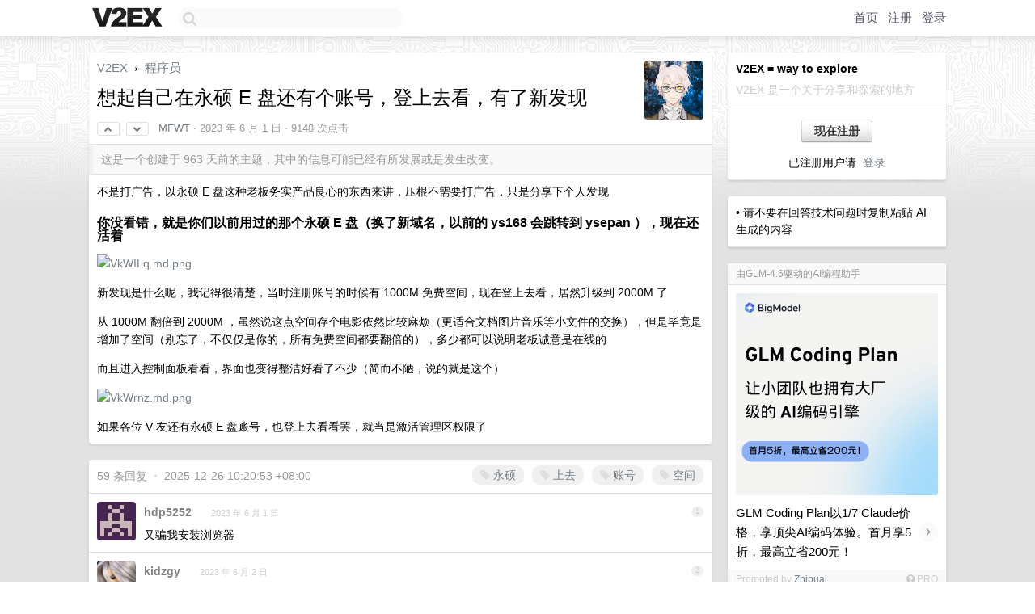

--- FILE ---
content_type: text/html; charset=UTF-8
request_url: https://us.v2ex.com/t/945050
body_size: 14909
content:
<!DOCTYPE html>
<html lang="zh-CN">
<head>
    <meta name="Content-Type" content="text/html;charset=utf-8">
    <meta name="Referrer" content="unsafe-url">
    <meta content="True" name="HandheldFriendly">
    
    <meta name="theme-color" content="#ffffff">
    
    
    <meta name="apple-mobile-web-app-capable" content="yes" />
<meta name="mobile-web-app-capable" content="yes" />
<meta name="detectify-verification" content="d0264f228155c7a1f72c3d91c17ce8fb" />
<meta name="p:domain_verify" content="b87e3b55b409494aab88c1610b05a5f0"/>
<meta name="alexaVerifyID" content="OFc8dmwZo7ttU4UCnDh1rKDtLlY" />
<meta name="baidu-site-verification" content="D00WizvYyr" />
<meta name="msvalidate.01" content="D9B08FEA08E3DA402BF07ABAB61D77DE" />
<meta property="wb:webmaster" content="f2f4cb229bda06a4" />
<meta name="google-site-verification" content="LM_cJR94XJIqcYJeOCscGVMWdaRUvmyz6cVOqkFplaU" />
<meta name="wwads-cn-verify" content="c8ffe9a587b126f152ed3d89a146b445" />
<script type="text/javascript" src="https://cdn.wwads.cn/js/makemoney.js" async></script>
<script async src="https://pagead2.googlesyndication.com/pagead/js/adsbygoogle.js?client=ca-pub-5060390720525238"
     crossorigin="anonymous"></script>
    
    <title>想起自己在永硕 E 盘还有个账号，登上去看，有了新发现 - V2EX</title>
    <link rel="dns-prefetch" href="https://static.v2ex.com/" />
<link rel="dns-prefetch" href="https://cdn.v2ex.com/" />
<link rel="dns-prefetch" href="https://i.v2ex.co/" />
<link rel="dns-prefetch" href="https://www.google-analytics.com/" />    
    <style>
        body {
            min-width: 820px;
            font-family: "Helvetica Neue", "Luxi Sans", "Segoe UI", "Hiragino Sans GB", "Microsoft Yahei", sans-serif, "Apple Logo";
        }
    </style>
    <link rel="stylesheet" type="text/css" media="screen" href="/assets/c5cbeb747d47558e3043308a6db51d2046fbbcae-combo.css?t=1768922400">
    
    <script>
        const SITE_NIGHT = 0;
    </script>
    <link rel="stylesheet" href="/static/css/vendor/tomorrow.css?v=3c006808236080a5d98ba4e64b8f323f" type="text/css">
    
    <link rel="icon" sizes="192x192" href="/static/icon-192.png">
    <link rel="apple-touch-icon" sizes="180x180" href="/static/apple-touch-icon-180.png?v=91e795b8b5d9e2cbf2d886c3d4b7d63c">
    
    <link rel="shortcut icon" href="/static/favicon.ico" type="image/png">
    
    
    <link rel="manifest" href="/manifest.webmanifest">
    <script>
        const LANG = 'zhcn';
        const FEATURES = ['search', 'favorite-nodes-sort'];
    </script>
    <script src="/assets/e018fd2b900d7499242ac6e8286c94e0e0cc8e0d-combo.js?t=1768922400" defer></script>
    <meta name="description" content="程序员 - @MFWT - 不是打广告，以永硕 E 盘这种老板务实产品良心的东西来讲，压根不需要打广告，只是分享下个人发现### 你没看错，就是你们以前用过的那个永硕 E 盘（换了新域名，以前的 ys168 会跳转到 y">
    
    
    <link rel="canonical" href="https://www.v2ex.com/t/945050">
    
    


<meta property="og:locale" content="zh_CN" />
<meta property="og:type" content="article" />
<meta property="og:title" content="想起自己在永硕 E 盘还有个账号，登上去看，有了新发现 - V2EX" />
<meta property="og:description" content="程序员 - @MFWT - 不是打广告，以永硕 E 盘这种老板务实产品良心的东西来讲，压根不需要打广告，只是分享下个人发现### 你没看错，就是你们以前用过的那个永硕 E 盘（换了新域名，以前的 ys168 会跳转到 y" />
<meta property="og:url" content="https://www.v2ex.com/t/945050" />
<meta property="og:site_name" content="V2EX" />

<meta property="article:tag" content="programmer" />
<meta property="article:section" content="程序员" />
<meta property="article:published_time" content="2023-06-01T15:22:42Z" />

<meta name="twitter:card" content="summary" />
<meta name="twitter:description" content="程序员 - @MFWT - 不是打广告，以永硕 E 盘这种老板务实产品良心的东西来讲，压根不需要打广告，只是分享下个人发现### 你没看错，就是你们以前用过的那个永硕 E 盘（换了新域名，以前的 ys168 会跳转到 y" />
<meta name="twitter:title" content="想起自己在永硕 E 盘还有个账号，登上去看，有了新发现 - V2EX" />
<meta name="twitter:image" content="https://cdn.v2ex.com/avatar/e8fd/8801/595319_xlarge.png?m=1700048706" />
<meta name="twitter:site" content="@V2EX" />
<meta name="twitter:creator" content="@V2EX" />
<link rel="top" title="回到顶部" href="#">


<link rel="amphtml" href="https://www.v2ex.com/amp/t/945050" />
<script>
const topicId = 945050;
var once = "87778";

document.addEventListener("DOMContentLoaded", () => {
    protectTraffic();

    if (typeof reloadTopicTips !== 'undefined') {
        window.reloadTopicTips = reloadTopicTips;
    }

    const observer = new IntersectionObserver(
        ([e]) => e.target.toggleAttribute('stuck', e.intersectionRatio < 1),
        {threshold: [1]}
    );

    observer.observe(document.getElementById('reply-box'));

    
    hljs.initHighlightingOnLoad();
    

    $('#Main').on('click', '.no, .ago', function () {
        location.hash = $(this).parents('.cell').prop('id');
    });

    

    // refresh once
    document.addEventListener('visibilitychange', e => {
        if (document.visibilityState === 'visible') {
            fetchOnce().then(once => {
                $('#once').val(once);
            });
        }
    });

    if (location.search.indexOf('p=') > -1) {
    const p = Number(location.search.split('p=')[1].split('&')[0]);
    if (p) {
        const key = 'tp945050';
        if (lscache.set(key, p, 60 * 24 * 30)) { // 30 days
            console.log(`Saved topic page number to ${key}: ` + p);
        }
    }
}

    
});
</script>
<script type="text/javascript">
function format(tpl) {
    var index = 1, items = arguments;
    return (tpl || '').replace(/{(\w*)}/g, function(match, p1) {
        return items[index++] || p1 || match;
    });
}
function loadCSS(url, callback) {
    return $('<link type="text/css" rel="stylesheet"/>')
        .attr({ href: url })
        .on('load', callback)
        .appendTo(document.head);
}
function lazyGist(element) {
    var $btn = $(element);
    var $self = $(element).parent();
    var $link = $self.find('a');
    $btn.prop('disabled', 'disabled').text('Loading...');
    $.getJSON(format('{}.json?callback=?', $link.prop('href').replace($link.prop('hash'), '')))
        .done(function(data) {
            loadCSS(data.stylesheet, function() {
                $self.replaceWith(data.div);
                $('.gist .gist-file .gist-meta a').filter(function() { return this.href === $link.prop('href'); }).parents('.gist-file').siblings().remove();
            });
        })
        .fail(function() { $self.replaceWith($('<a>').attr('href', url).text(url)); });
}
</script>

    
</head>
<body>
    
    
    <div id="Top">
        <div class="content">
            <div class="site-nav">
                <a href="/" name="top" title="way to explore"><div id="Logo"></div></a>
                <div id="search-container">
                    <input id="search" type="text" maxlength="128" autocomplete="off" tabindex="1">
                    <div id="search-result" class="box"></div>
                </div>
                <div class="tools" >
                
                    <a href="/" class="top">首页</a>
                    <a href="/signup" class="top">注册</a>
                    <a href="/signin" class="top">登录</a>
                
                </div>
            </div>
        </div>
    </div>
    
    <div id="Wrapper">
        <div class="content">
            
            <div id="Leftbar"></div>
            <div id="Rightbar">
                <div class="sep20"></div>
                
                    
                    <div class="box">
                        <div class="cell">
                            <strong>V2EX = way to explore</strong>
                            <div class="sep5"></div>
                            <span class="fade">V2EX 是一个关于分享和探索的地方</span>
                        </div>
                        <div class="inner">
                            <div class="sep5"></div>
                            <div align="center"><a href="/signup" class="super normal button">现在注册</a>
                            <div class="sep5"></div>
                            <div class="sep10"></div>
                            已注册用户请 &nbsp;<a href="/signin">登录</a></div>
                        </div>
                    </div>
                    
                    



        
        <div class="sep"></div>
        <div class="box">
            <div class="inner" id="node_sidebar">
                • 请不要在回答技术问题时复制粘贴 AI 生成的内容

<style type="text/css">
  #Wrapper {
    background-color: #e2e2e2;
    background-image: url("/static/img/shadow_light.png"), url("//cdn.v2ex.com/assets/bgs/circuit.png");
    background-repeat: repeat-x, repeat-x;
  }
  #Wrapper.Night {
  	background-color: #1f2e3d;
	background-image: url("/static/img/shadow.png"), url("//cdn.v2ex.com/assets/bgs/circuit_night.png");
	background-repeat: repeat-x, repeat-x;
  	background-size: 20px 20px, 162.5px 162.5px;
  }
</style>
                
            </div>
            
        </div>
        
    


                    
                    <div class="sep20"></div>
                    <div class="box" id="pro-campaign-container">
    <!-- Campaign content will be loaded here -->
</div>

<script>
document.addEventListener('DOMContentLoaded', function() {
    // Function to escape HTML entities
    function escapeHtml(text) {
        if (!text) return '';
        var div = document.createElement('div');
        div.textContent = text;
        return div.innerHTML;
    }

    // Function to render campaign based on display format
    function renderCampaign(campaign) {
        let html = '';
        let displayFormat = campaign.display_format || 'text-only';
        let title = escapeHtml(campaign.title);
        let description = escapeHtml(campaign.description);
        let callToAction = escapeHtml(campaign.call_to_action);
        let link = escapeHtml(campaign.link);

        // Check if required image URL is available for the display format, fallback to text-only if not
        if (displayFormat === 'small-with-description' && !campaign.img_small_url) {
            displayFormat = 'text-only';
        } else if (displayFormat === 'banner-only' && !campaign.img_banner_url) {
            displayFormat = 'text-only';
        } else if ((displayFormat === 'big-only' || displayFormat === 'big-with-description' || displayFormat === 'big-with-title-description-button') && !campaign.img_big_url) {
            displayFormat = 'text-only';
        }

        html = `<div class="pro-unit-title">${title}</div>`;
        switch(displayFormat) {
            case 'text-only':
                html += `
                    <div class="pro-unit">
                    <div class="pro-unit-description flex-one-row gap10">
                        <div onclick="window.open('${link}', '_blank')">${description}</div>
                        <div><a href="${link}" class="pro-unit-go" target="_blank">›</a>
                        </div>
                    </div>
                    </div>
                `;
                break;

            case 'small-with-description':
                html += `<div class="pro-unit flex-one-row">
                    ${campaign.img_small_cid ? `<div class="pro-unit-small-image">
                        <a href="${link}" target="_blank"><img src="${campaign.img_small_url}" class="pro-unit-img" style="max-width: 130px; max-height: 100px;" /></a>
                    </div>` : ''}
                    <div onclick="window.open('${link}', '_blank')" class="pro-unit-description">${description}</div>
                </div>`;
                break;

            case 'banner-only':
                html += `<div class="cell"><a href="${link}" target="_blank"><img src="${campaign.img_banner_url}" class="pro-unit-img" style="max-width: 250px; max-height: 60px; display: block; vertical-align: bottom;" /></a></div>`;
                break;

            case 'big-only':
                html += `<div class="cell"><a href="${link}" target="_blank"><img src="${campaign.img_big_url}" class="pro-unit-img" style="max-width: 500px; max-height: 500px; width: 100%; display: block; vertical-align: bottom;" /></a></div>`;
                break;

            case 'big-with-description':
                html += `<div class="inner" style="padding-bottom: 0px;"><a href="${link}" target="_blank"><img src="${campaign.img_big_url}" class="pro-unit-img" style="max-width: 500px; max-height: 500px; width: 100%; display: block; vertical-align: bottom;" /></a></div>`;
                html += `<div class="pro-unit-description flex-one-row gap10">
                    <div onclick="window.open('${link}', '_blank')">${description}</div>
                    <div><a href="${link}" class="pro-unit-go" target="_blank">›</a></div></div>`;
                break;

            case 'big-with-title-description-button':
                html += `<div class="inner" style="padding-bottom: 0px;"><a href="${link}" target="_blank"><img src="${campaign.img_big_url}" class="pro-unit-img" style="max-width: 500px; max-height: 500px; width: 100%; display: block; vertical-align: bottom;" /></a></div>`;
                html += `<div class="pro-unit-description">
                    <div style="text-align: center" onclick="window.open('${link}', '_blank')">${description}</div>
                    </div>`;
                html += `<div class="pro-unit-cta-container"><a href="${link}" target="_blank" class="pro-unit-cta">${callToAction}</a></div>`;
                break;

            default:
                html += `
                    <div class="pro-unit-description flex-one-row gap10">
                        <div onclick="window.open('${link}', '_blank')">${description}</div>
                        <div><a href="${link}" class="pro-unit-go" target="_blank">›</a></div>
                    </div>
                `;
        }

        html += `<div class="pro-unit-from flex-one-row gap10">
        <div>Promoted by <a href="/member/${campaign.member.username}" target="_blank">${campaign.member.username}</a></div>
        <div><a href="/pro/about" target="_blank" class="fade"><i class="fa fa-question-circle fade"></i> <span style="font-size: 12px; color: var(--color-fade)">PRO</span></a></div>
        </div>`

        return html;
    }

    // Load campaign from emitter
    var xhr = new XMLHttpRequest();
    xhr.open('GET', '/pro/emitter', true);
    xhr.setRequestHeader('Content-Type', 'application/json');

    xhr.onreadystatechange = function() {
        if (xhr.readyState === 4) {
            if (xhr.status === 200) {
                try {
                    var campaign = JSON.parse(xhr.responseText);
                    if (campaign && campaign.id) {
                        var html = renderCampaign(campaign);
                        document.getElementById('pro-campaign-container').innerHTML = html;
                    } else {
                        // No campaign to display, hide the container
                        document.getElementById('pro-campaign-container').style.display = 'none';
                    }
                } catch (e) {
                    // Parse error, hide the container
                    document.getElementById('pro-campaign-container').style.display = 'none';
                    console.log('Error parsing campaign data: ' + e.message);
                }
            } else {
                // HTTP error, hide the container
                document.getElementById('pro-campaign-container').style.display = 'none';
                console.log('Error loading campaign: HTTP ' + xhr.status);
            }
        }
    };

    xhr.send();
});
</script>
                    <div class="sep20"></div>
                    
                    
                    
                
            </div>
            <div id="Main">
                <div class="sep20"></div>
                
<div class="box" style="border-bottom: 0px;">
    
    <div class="header"><div class="fr"><a href="/member/MFWT"><img src="https://cdn.v2ex.com/avatar/e8fd/8801/595319_xlarge.png?m=1700048706" class="avatar" border="0" align="default" width="73" style="width: 73px; max-height: 73px;" alt="MFWT" data-uid="595319" /></a></div>
    <a href="/">V2EX</a> <span class="chevron">&nbsp;›&nbsp;</span> <a href="/go/programmer">程序员</a>
    <div class="sep10"></div>
    <h1>想起自己在永硕 E 盘还有个账号，登上去看，有了新发现</h1>
    <div id="topic_945050_votes" class="votes">
<a href="javascript:" onclick="upVoteTopic(945050);" class="vote"><li class="fa fa-chevron-up"></li></a> &nbsp;<a href="javascript:" onclick="downVoteTopic(945050);" class="vote"><li class="fa fa-chevron-down"></li></a></div> &nbsp; <small class="gray"><a href="/member/MFWT">MFWT</a> · <span title="2023-06-01 23:22:42 +08:00">2023 年 6 月 1 日</span> · 9148 次点击</small>
    </div>
    
    
    <div class="outdated">这是一个创建于 963 天前的主题，其中的信息可能已经有所发展或是发生改变。</div>
    
    
    <div class="cell">
        
        <div class="topic_content"><div class="markdown_body"><p>不是打广告，以永硕 E 盘这种老板务实产品良心的东西来讲，压根不需要打广告，只是分享下个人发现</p>
<h3>你没看错，就是你们以前用过的那个永硕 E 盘（换了新域名，以前的 ys168 会跳转到 ysepan ），现在还活着</h3>
<p><a href="https://imgloc.com/i/VkWILq" rel="nofollow"><img alt="VkWILq.md.png" class="embedded_image" loading="lazy" referrerpolicy="no-referrer" rel="noreferrer" src="https://i.imgloc.com/2023/06/01/VkWILq.md.png"/></a></p>
<p>新发现是什么呢，我记得很清楚，当时注册账号的时候有 1000M 免费空间，现在登上去看，居然升级到 2000M 了  </p>
<p>从 1000M 翻倍到 2000M ，虽然说这点空间存个电影依然比较麻烦（更适合文档图片音乐等小文件的交换），但是毕竟是增加了空间（别忘了，不仅仅是你的，所有免费空间都要翻倍的），多少都可以说明老板诚意是在线的</p>
<p>而且进入控制面板看看，界面也变得整洁好看了不少（简而不陋，说的就是这个）</p>
<p><a href="https://imgloc.com/i/VkWrnz" rel="nofollow"><img alt="VkWrnz.md.png" class="embedded_image" loading="lazy" referrerpolicy="no-referrer" rel="noreferrer" src="https://i.imgloc.com/2023/06/01/VkWrnz.md.png"/></a></p>
<p>如果各位 V 友还有永硕 E 盘账号，也登上去看看罢，就当是激活管理区权限了</p>
</div></div>
        
    </div>
    
    
    
    
</div>

<!-- SOL tip topic -->


<div class="sep20"></div>


<div class="box">
    <div class="cell"><div class="fr" style="margin: -3px -5px 0px 0px;"><a href="/tag/永硕" class="tag"><li class="fa fa-tag"></li> 永硕</a><a href="/tag/上去" class="tag"><li class="fa fa-tag"></li> 上去</a><a href="/tag/账号" class="tag"><li class="fa fa-tag"></li> 账号</a><a href="/tag/空间" class="tag"><li class="fa fa-tag"></li> 空间</a></div><span class="gray">59 条回复 &nbsp;<strong class="snow">•</strong> &nbsp;2025-12-26 10:20:53 +08:00</span>
    </div>
    

    
        
        <div id="r_13161278" class="cell">
        
        <table cellpadding="0" cellspacing="0" border="0" width="100%">
            <tr>
                <td width="48" valign="top" align="center"><img src="https://cdn.v2ex.com/gravatar/c61e7d75c4c04d01a5e987a86b5af6eb?s=48&d=retro" class="avatar" border="0" align="default" alt="hdp5252" data-uid="98502" /></td>
                <td width="10" valign="top"></td>
                <td width="auto" valign="top" align="left"><div class="fr"> &nbsp; &nbsp; <span class="no">1</span></div>
                    <div class="sep3"></div>
                    <strong><a href="/member/hdp5252" class="dark">hdp5252</a></strong> &nbsp; <div class="badges"></div>&nbsp; &nbsp;<span class="ago" title="2023-06-01 23:50:15 +08:00">2023 年 6 月 1 日</span> 
                    <div class="sep5"></div>
                    <div class="reply_content">又骗我安装浏览器</div>
                </td>
            </tr>
        </table>
        </div>
    
    

    
        
        <div id="r_13161332" class="cell">
        
        <table cellpadding="0" cellspacing="0" border="0" width="100%">
            <tr>
                <td width="48" valign="top" align="center"><img src="https://cdn.v2ex.com/avatar/cd82/d785/133245_normal.png?m=1749006725" class="avatar" border="0" align="default" alt="kidzgy" data-uid="133245" /></td>
                <td width="10" valign="top"></td>
                <td width="auto" valign="top" align="left"><div class="fr"> &nbsp; &nbsp; <span class="no">2</span></div>
                    <div class="sep3"></div>
                    <strong><a href="/member/kidzgy" class="dark">kidzgy</a></strong> &nbsp; <div class="badges"></div>&nbsp; &nbsp;<span class="ago" title="2023-06-02 00:14:46 +08:00">2023 年 6 月 2 日</span> 
                    <div class="sep5"></div>
                    <div class="reply_content">我是最早用永硕的那一批人，最开始的免费空间才 20MB 还是 100MB ，后来才越来越多的</div>
                </td>
            </tr>
        </table>
        </div>
    
    

    
        
        <div id="r_13161398" class="cell">
        
        <table cellpadding="0" cellspacing="0" border="0" width="100%">
            <tr>
                <td width="48" valign="top" align="center"><img src="https://cdn.v2ex.com/avatar/e9f2/9fd8/71176_normal.png?m=1749118547" class="avatar" border="0" align="default" alt="wjfz" data-uid="71176" /></td>
                <td width="10" valign="top"></td>
                <td width="auto" valign="top" align="left"><div class="fr"> &nbsp; &nbsp; <span class="no">3</span></div>
                    <div class="sep3"></div>
                    <strong><a href="/member/wjfz" class="dark">wjfz</a></strong> &nbsp; <div class="badges"></div>&nbsp; &nbsp;<span class="ago" title="2023-06-02 01:11:20 +08:00">2023 年 6 月 2 日</span> 
                    <div class="sep5"></div>
                    <div class="reply_content">翻了下我的邮箱，应该是已经被注销了。邮件是 2013 年的提醒登录邮件。</div>
                </td>
            </tr>
        </table>
        </div>
    
    

    
        
        <div id="r_13161425" class="cell">
        
        <table cellpadding="0" cellspacing="0" border="0" width="100%">
            <tr>
                <td width="48" valign="top" align="center"><img src="https://cdn.v2ex.com/avatar/d7a3/8b9a/210324_normal.png?m=1734076705" class="avatar" border="0" align="default" alt="tf141" data-uid="210324" /></td>
                <td width="10" valign="top"></td>
                <td width="auto" valign="top" align="left"><div class="fr"> &nbsp; &nbsp; <span class="no">4</span></div>
                    <div class="sep3"></div>
                    <strong><a href="/member/tf141" class="dark">tf141</a></strong> &nbsp; <div class="badges"></div>&nbsp; &nbsp;<span class="ago" title="2023-06-02 01:40:41 +08:00">2023 年 6 月 2 日</span> 
                    <div class="sep5"></div>
                    <div class="reply_content">时代的眼泪了，居然还活着</div>
                </td>
            </tr>
        </table>
        </div>
    
    

    
        
        <div id="r_13161631" class="cell">
        
        <table cellpadding="0" cellspacing="0" border="0" width="100%">
            <tr>
                <td width="48" valign="top" align="center"><img src="https://cdn.v2ex.com/avatar/5329/c90e/399600_normal.png?m=1749692273" class="avatar" border="0" align="default" alt="bug403" data-uid="399600" /></td>
                <td width="10" valign="top"></td>
                <td width="auto" valign="top" align="left"><div class="fr"> &nbsp; &nbsp; <span class="no">5</span></div>
                    <div class="sep3"></div>
                    <strong><a href="/member/bug403" class="dark">bug403</a></strong> &nbsp; <div class="badges"></div>&nbsp; &nbsp;<span class="ago" title="2023-06-02 08:03:59 +08:00">2023 年 6 月 2 日</span> 
                    <div class="sep5"></div>
                    <div class="reply_content">各种工具，当时还带密码的</div>
                </td>
            </tr>
        </table>
        </div>
    
    

    
        
        <div id="r_13161650" class="cell">
        
        <table cellpadding="0" cellspacing="0" border="0" width="100%">
            <tr>
                <td width="48" valign="top" align="center"><img src="https://cdn.v2ex.com/gravatar/d6a75c239322284cdb01711f89a6b95c?s=48&d=retro" class="avatar" border="0" align="default" alt="lovelylain" data-uid="395647" /></td>
                <td width="10" valign="top"></td>
                <td width="auto" valign="top" align="left"><div class="fr"> &nbsp; &nbsp; <span class="no">6</span></div>
                    <div class="sep3"></div>
                    <strong><a href="/member/lovelylain" class="dark">lovelylain</a></strong> &nbsp; <div class="badges"></div>&nbsp; &nbsp;<span class="ago" title="2023-06-02 08:14:23 +08:00">2023 年 6 月 2 日 via Android</span> 
                    <div class="sep5"></div>
                    <div class="reply_content">这玩意还活着？忘记账号了，想了下当时应该是用网易邮箱注册的，网易邮箱前不久试了一下不让登录了。</div>
                </td>
            </tr>
        </table>
        </div>
    
    

    
        
        <div id="r_13161712" class="cell">
        
        <table cellpadding="0" cellspacing="0" border="0" width="100%">
            <tr>
                <td width="48" valign="top" align="center"><img src="https://cdn.v2ex.com/avatar/d6cf/28a8/195119_normal.png?m=1663686232" class="avatar" border="0" align="default" alt="SenLief" data-uid="195119" /></td>
                <td width="10" valign="top"></td>
                <td width="auto" valign="top" align="left"><div class="fr"> &nbsp; &nbsp; <span class="no">7</span></div>
                    <div class="sep3"></div>
                    <strong><a href="/member/SenLief" class="dark">SenLief</a></strong> &nbsp; <div class="badges"></div>&nbsp; &nbsp;<span class="ago" title="2023-06-02 08:32:50 +08:00">2023 年 6 月 2 日</span> 
                    <div class="sep5"></div>
                    <div class="reply_content">yes168 一直都在啊，很多人用它做分享的。</div>
                </td>
            </tr>
        </table>
        </div>
    
    

    
        
        <div id="r_13161750" class="cell">
        
        <table cellpadding="0" cellspacing="0" border="0" width="100%">
            <tr>
                <td width="48" valign="top" align="center"><img src="https://cdn.v2ex.com/gravatar/27f22d10f884ff4808dfac005ef5377b?s=48&d=retro" class="avatar" border="0" align="default" alt="lyxeno" data-uid="449913" /></td>
                <td width="10" valign="top"></td>
                <td width="auto" valign="top" align="left"><div class="fr"> &nbsp; &nbsp; <span class="no">8</span></div>
                    <div class="sep3"></div>
                    <strong><a href="/member/lyxeno" class="dark">lyxeno</a></strong> &nbsp; <div class="badges"></div>&nbsp; &nbsp;<span class="ago" title="2023-06-02 08:42:59 +08:00">2023 年 6 月 2 日</span>  &nbsp; <span class="small fade"><img src="/static/img/heart_20250818.png?v=c3415183a0b3e9ab1576251be69d7d6d" width="14" align="absmiddle" alt="❤️" /> 1</span>
                    <div class="sep5"></div>
                    <div class="reply_content">很久以前玩单机游戏下 mod 有用过。感觉青春回来了</div>
                </td>
            </tr>
        </table>
        </div>
    
    

    
        
        <div id="r_13161909" class="cell">
        
        <table cellpadding="0" cellspacing="0" border="0" width="100%">
            <tr>
                <td width="48" valign="top" align="center"><img src="https://cdn.v2ex.com/avatar/3cbd/dfc0/26795_normal.png?m=1508423366" class="avatar" border="0" align="default" alt="0017" data-uid="26795" /></td>
                <td width="10" valign="top"></td>
                <td width="auto" valign="top" align="left"><div class="fr"> &nbsp; &nbsp; <span class="no">9</span></div>
                    <div class="sep3"></div>
                    <strong><a href="/member/0017" class="dark">0017</a></strong> &nbsp; <div class="badges"></div>&nbsp; &nbsp;<span class="ago" title="2023-06-02 09:07:52 +08:00">2023 年 6 月 2 日</span> 
                    <div class="sep5"></div>
                    <div class="reply_content">用户名不存在<br /><br />不知道永硕多长时间删一次账号</div>
                </td>
            </tr>
        </table>
        </div>
    
    

    
        
        <div id="r_13162045" class="cell">
        
        <table cellpadding="0" cellspacing="0" border="0" width="100%">
            <tr>
                <td width="48" valign="top" align="center"><img src="https://cdn.v2ex.com/avatar/0067/0351/41060_normal.png?m=1679966501" class="avatar" border="0" align="default" alt="itfanr" data-uid="41060" /></td>
                <td width="10" valign="top"></td>
                <td width="auto" valign="top" align="left"><div class="fr"> &nbsp; &nbsp; <span class="no">10</span></div>
                    <div class="sep3"></div>
                    <strong><a href="/member/itfanr" class="dark">itfanr</a></strong> &nbsp; <div class="badges"></div>&nbsp; &nbsp;<span class="ago" title="2023-06-02 09:18:53 +08:00">2023 年 6 月 2 日</span> 
                    <div class="sep5"></div>
                    <div class="reply_content">能坚持这么多年，也是不容易！记得第一次用在是 128M U 盘的年代，这个网盘简直是神！</div>
                </td>
            </tr>
        </table>
        </div>
    
    

    
        
        <div id="r_13162182" class="cell">
        
        <table cellpadding="0" cellspacing="0" border="0" width="100%">
            <tr>
                <td width="48" valign="top" align="center"><img src="https://cdn.v2ex.com/avatar/04c7/f37f/12555_normal.png?m=1749107530" class="avatar" border="0" align="default" alt="x86" data-uid="12555" /></td>
                <td width="10" valign="top"></td>
                <td width="auto" valign="top" align="left"><div class="fr"> &nbsp; &nbsp; <span class="no">11</span></div>
                    <div class="sep3"></div>
                    <strong><a href="/member/x86" class="dark">x86</a></strong> &nbsp; <div class="badges"></div>&nbsp; &nbsp;<span class="ago" title="2023-06-02 09:32:18 +08:00">2023 年 6 月 2 日 via iPhone</span> 
                    <div class="sep5"></div>
                    <div class="reply_content">15 年的时候用过，那时候免费版的容量很小，页面还有漂浮广告，那时候很流行一个叫什么百万格子的广告形式</div>
                </td>
            </tr>
        </table>
        </div>
    
    

    
        
        <div id="r_13162354" class="cell">
        
        <table cellpadding="0" cellspacing="0" border="0" width="100%">
            <tr>
                <td width="48" valign="top" align="center"><img src="https://cdn.v2ex.com/avatar/8cb9/28e6/124590_normal.png?m=1539075573" class="avatar" border="0" align="default" alt="maemolee" data-uid="124590" /></td>
                <td width="10" valign="top"></td>
                <td width="auto" valign="top" align="left"><div class="fr"> &nbsp; &nbsp; <span class="no">12</span></div>
                    <div class="sep3"></div>
                    <strong><a href="/member/maemolee" class="dark">maemolee</a></strong> &nbsp; <div class="badges"></div>&nbsp; &nbsp;<span class="ago" title="2023-06-02 09:48:27 +08:00">2023 年 6 月 2 日</span> 
                    <div class="sep5"></div>
                    <div class="reply_content">登录上了，我的也是 2000MB 了，可惜从没往里面上传过任何东西……这个网页看起来相当古早，是不是可以用来当自己的书库，便于 Kindle 下载电子书啊。</div>
                </td>
            </tr>
        </table>
        </div>
    
    

    
        
        <div id="r_13162378" class="cell">
        
        <table cellpadding="0" cellspacing="0" border="0" width="100%">
            <tr>
                <td width="48" valign="top" align="center"><img src="https://cdn.v2ex.com/gravatar/7e4f4fbca7d2837b7589b443b59d55fd?s=48&d=retro" class="avatar" border="0" align="default" alt="woooooOOOO" data-uid="614410" /></td>
                <td width="10" valign="top"></td>
                <td width="auto" valign="top" align="left"><div class="fr"> &nbsp; &nbsp; <span class="no">13</span></div>
                    <div class="sep3"></div>
                    <strong><a href="/member/woooooOOOO" class="dark">woooooOOOO</a></strong> &nbsp; <div class="badges"></div>&nbsp; &nbsp;<span class="ago" title="2023-06-02 09:51:05 +08:00">2023 年 6 月 2 日</span> 
                    <div class="sep5"></div>
                    <div class="reply_content">13 年用过，现在偶尔还用用，感觉还是很方便的。</div>
                </td>
            </tr>
        </table>
        </div>
    
    

    
        
        <div id="r_13162439" class="cell">
        
        <table cellpadding="0" cellspacing="0" border="0" width="100%">
            <tr>
                <td width="48" valign="top" align="center"><img src="https://cdn.v2ex.com/avatar/f263/d0d2/51666_normal.png?m=1563870662" class="avatar" border="0" align="default" alt="muyi" data-uid="51666" /></td>
                <td width="10" valign="top"></td>
                <td width="auto" valign="top" align="left"><div class="fr"> &nbsp; &nbsp; <span class="no">14</span></div>
                    <div class="sep3"></div>
                    <strong><a href="/member/muyi" class="dark">muyi</a></strong> &nbsp; <div class="badges"></div>&nbsp; &nbsp;<span class="ago" title="2023-06-02 09:56:43 +08:00">2023 年 6 月 2 日</span> 
                    <div class="sep5"></div>
                    <div class="reply_content">高中时经常用，当时 ys168 上有不少步步高电子词典的资源站</div>
                </td>
            </tr>
        </table>
        </div>
    
    

    
        
        <div id="r_13162779" class="cell">
        
        <table cellpadding="0" cellspacing="0" border="0" width="100%">
            <tr>
                <td width="48" valign="top" align="center"><img src="https://cdn.v2ex.com/avatar/e8fd/8801/595319_normal.png?m=1700048706" class="avatar" border="0" align="default" alt="MFWT" data-uid="595319" /></td>
                <td width="10" valign="top"></td>
                <td width="auto" valign="top" align="left"><div class="fr"> &nbsp; &nbsp; <span class="no">15</span></div>
                    <div class="sep3"></div>
                    <strong><a href="/member/MFWT" class="dark">MFWT</a></strong> &nbsp; <div class="badges"><div class="badge op">OP</div></div>&nbsp; &nbsp;<span class="ago" title="2023-06-02 10:32:55 +08:00">2023 年 6 月 2 日</span> 
                    <div class="sep5"></div>
                    <div class="reply_content">@<a href="/member/0017">0017</a> 一年不登录就暂停空间，暂停后如果又一年不登录才删除，总比提前一个月提醒要好太多</div>
                </td>
            </tr>
        </table>
        </div>
    
    

    
        
        <div id="r_13162814" class="cell">
        
        <table cellpadding="0" cellspacing="0" border="0" width="100%">
            <tr>
                <td width="48" valign="top" align="center"><img src="https://cdn.v2ex.com/avatar/e8fd/8801/595319_normal.png?m=1700048706" class="avatar" border="0" align="default" alt="MFWT" data-uid="595319" /></td>
                <td width="10" valign="top"></td>
                <td width="auto" valign="top" align="left"><div class="fr"> &nbsp; &nbsp; <span class="no">16</span></div>
                    <div class="sep3"></div>
                    <strong><a href="/member/MFWT" class="dark">MFWT</a></strong> &nbsp; <div class="badges"><div class="badge op">OP</div></div>&nbsp; &nbsp;<span class="ago" title="2023-06-02 10:37:04 +08:00">2023 年 6 月 2 日</span> 
                    <div class="sep5"></div>
                    <div class="reply_content">@<a href="/member/maemolee">maemolee</a> 支持直链的，不过好像有时间限制（可能是防盗链），但是存电子书是可以的</div>
                </td>
            </tr>
        </table>
        </div>
    
    

    
        
        <div id="r_13162831" class="cell">
        
        <table cellpadding="0" cellspacing="0" border="0" width="100%">
            <tr>
                <td width="48" valign="top" align="center"><img src="https://cdn.v2ex.com/avatar/e8fd/8801/595319_normal.png?m=1700048706" class="avatar" border="0" align="default" alt="MFWT" data-uid="595319" /></td>
                <td width="10" valign="top"></td>
                <td width="auto" valign="top" align="left"><div class="fr"> &nbsp; &nbsp; <span class="no">17</span></div>
                    <div class="sep3"></div>
                    <strong><a href="/member/MFWT" class="dark">MFWT</a></strong> &nbsp; <div class="badges"><div class="badge op">OP</div></div>&nbsp; &nbsp;<span class="ago" title="2023-06-02 10:39:25 +08:00">2023 年 6 月 2 日</span> 
                    <div class="sep5"></div>
                    <div class="reply_content">@<a href="/member/x86">x86</a> 现在也有广告，但是可以接受，毕竟不碍事不惹眼不弹窗</div>
                </td>
            </tr>
        </table>
        </div>
    
    

    
        
        <div id="r_13163408" class="cell">
        
        <table cellpadding="0" cellspacing="0" border="0" width="100%">
            <tr>
                <td width="48" valign="top" align="center"><img src="https://cdn.v2ex.com/gravatar/6b60769fe4536ae3385f9d6f13d52bdc?s=48&d=retro" class="avatar" border="0" align="default" alt="hxy100" data-uid="41391" /></td>
                <td width="10" valign="top"></td>
                <td width="auto" valign="top" align="left"><div class="fr"> &nbsp; &nbsp; <span class="no">18</span></div>
                    <div class="sep3"></div>
                    <strong><a href="/member/hxy100" class="dark">hxy100</a></strong> &nbsp; <div class="badges"></div>&nbsp; &nbsp;<span class="ago" title="2023-06-02 11:52:51 +08:00">2023 年 6 月 2 日</span> 
                    <div class="sep5"></div>
                    <div class="reply_content">好奇老板几岁了，戴老花镜了没？哈哈</div>
                </td>
            </tr>
        </table>
        </div>
    
    

    
        
        <div id="r_13163594" class="cell">
        
        <table cellpadding="0" cellspacing="0" border="0" width="100%">
            <tr>
                <td width="48" valign="top" align="center"><img src="https://cdn.v2ex.com/gravatar/2f59b786fd9cd2ec2b95720531ebbe83?s=48&d=retro" class="avatar" border="0" align="default" alt="Y25tIGxpdmlk" data-uid="623288" /></td>
                <td width="10" valign="top"></td>
                <td width="auto" valign="top" align="left"><div class="fr"> &nbsp; &nbsp; <span class="no">19</span></div>
                    <div class="sep3"></div>
                    <strong><a href="/member/Y25tIGxpdmlk" class="dark">Y25tIGxpdmlk</a></strong> &nbsp; <div class="badges"></div>&nbsp; &nbsp;<span class="ago" title="2023-06-02 12:35:37 +08:00">2023 年 6 月 2 日</span> 
                    <div class="sep5"></div>
                    <div class="reply_content">@<a href="/member/0017">0017</a> #9 不是把，我刚刚去登录了一下，可以登录啊，文件都还在。那个账号至少 10 年没登录了</div>
                </td>
            </tr>
        </table>
        </div>
    
    

    
        
        <div id="r_13163653" class="cell">
        
        <table cellpadding="0" cellspacing="0" border="0" width="100%">
            <tr>
                <td width="48" valign="top" align="center"><img src="https://cdn.v2ex.com/gravatar/1b71abbb15073893cc6698af05a68273?s=48&d=retro" class="avatar" border="0" align="default" alt="wyfangg" data-uid="444475" /></td>
                <td width="10" valign="top"></td>
                <td width="auto" valign="top" align="left"><div class="fr"> &nbsp; &nbsp; <span class="no">20</span></div>
                    <div class="sep3"></div>
                    <strong><a href="/member/wyfangg" class="dark">wyfangg</a></strong> &nbsp; <div class="badges"></div>&nbsp; &nbsp;<span class="ago" title="2023-06-02 12:49:56 +08:00">2023 年 6 月 2 日</span> 
                    <div class="sep5"></div>
                    <div class="reply_content">一开始我记得只有 20MB 之类的吧。</div>
                </td>
            </tr>
        </table>
        </div>
    
    

    
        
        <div id="r_13163747" class="cell">
        
        <table cellpadding="0" cellspacing="0" border="0" width="100%">
            <tr>
                <td width="48" valign="top" align="center"><img src="https://cdn.v2ex.com/avatar/be70/7b06/17398_normal.png?m=1669554707" class="avatar" border="0" align="default" alt="westoy" data-uid="17398" /></td>
                <td width="10" valign="top"></td>
                <td width="auto" valign="top" align="left"><div class="fr"> &nbsp; &nbsp; <span class="no">21</span></div>
                    <div class="sep3"></div>
                    <strong><a href="/member/westoy" class="dark">westoy</a></strong> &nbsp; <div class="badges"></div>&nbsp; &nbsp;<span class="ago" title="2023-06-02 13:19:58 +08:00">2023 年 6 月 2 日</span> 
                    <div class="sep5"></div>
                    <div class="reply_content">@<a href="/member/Y25tIGxpdmlk">Y25tIGxpdmlk</a> <br /><br />早年删的比较厉害<br /><br />我最早的一个 ys168 是他们老板在 286 推广回帖扩容的时候注册的<br /><br />后来 06 还是 07 年想传点东西的时候发现号就不存在了， 又注册了一个， 因为传的文件略大， 当时还买的付费版， 然后隔了两年上去登录一下号又没了.......</div>
                </td>
            </tr>
        </table>
        </div>
    
    

    
        
        <div id="r_13163777" class="cell">
        
        <table cellpadding="0" cellspacing="0" border="0" width="100%">
            <tr>
                <td width="48" valign="top" align="center"><img src="https://cdn.v2ex.com/gravatar/04b1e57009e9464ad05edd4bea94ec8b?s=48&d=retro" class="avatar" border="0" align="default" alt="jomalonejia" data-uid="332934" /></td>
                <td width="10" valign="top"></td>
                <td width="auto" valign="top" align="left"><div class="fr"> &nbsp; &nbsp; <span class="no">22</span></div>
                    <div class="sep3"></div>
                    <strong><a href="/member/jomalonejia" class="dark">jomalonejia</a></strong> &nbsp; <div class="badges"></div>&nbsp; &nbsp;<span class="ago" title="2023-06-02 13:25:48 +08:00">2023 年 6 月 2 日</span> 
                    <div class="sep5"></div>
                    <div class="reply_content">原来 flysheep 用的是这家的啊</div>
                </td>
            </tr>
        </table>
        </div>
    
    

    
        
        <div id="r_13163812" class="cell">
        
        <table cellpadding="0" cellspacing="0" border="0" width="100%">
            <tr>
                <td width="48" valign="top" align="center"><img src="https://cdn.v2ex.com/avatar/c476/56f5/269732_normal.png?m=1746689710" class="avatar" border="0" align="default" alt="mmdsun" data-uid="269732" /></td>
                <td width="10" valign="top"></td>
                <td width="auto" valign="top" align="left"><div class="fr"> &nbsp; &nbsp; <span class="no">23</span></div>
                    <div class="sep3"></div>
                    <strong><a href="/member/mmdsun" class="dark">mmdsun</a></strong> &nbsp; <div class="badges"></div>&nbsp; &nbsp;<span class="ago" title="2023-06-02 13:34:16 +08:00">2023 年 6 月 2 日</span> 
                    <div class="sep5"></div>
                    <div class="reply_content">永硕 E 盘居然还活着。</div>
                </td>
            </tr>
        </table>
        </div>
    
    

    
        
        <div id="r_13163826" class="cell">
        
        <table cellpadding="0" cellspacing="0" border="0" width="100%">
            <tr>
                <td width="48" valign="top" align="center"><img src="https://cdn.v2ex.com/gravatar/f3b2f96fa827429547bbb2e5a84e11c9?s=48&d=retro" class="avatar" border="0" align="default" alt="PerFectTime" data-uid="245182" /></td>
                <td width="10" valign="top"></td>
                <td width="auto" valign="top" align="left"><div class="fr"> &nbsp; &nbsp; <span class="no">24</span></div>
                    <div class="sep3"></div>
                    <strong><a href="/member/PerFectTime" class="dark">PerFectTime</a></strong> &nbsp; <div class="badges"></div>&nbsp; &nbsp;<span class="ago" title="2023-06-02 13:36:14 +08:00">2023 年 6 月 2 日</span> 
                    <div class="sep5"></div>
                    <div class="reply_content">我的明文密码就是他泄露的</div>
                </td>
            </tr>
        </table>
        </div>
    
    

    
        
        <div id="r_13165188" class="cell">
        
        <table cellpadding="0" cellspacing="0" border="0" width="100%">
            <tr>
                <td width="48" valign="top" align="center"><img src="https://cdn.v2ex.com/avatar/7dbf/771b/93100_normal.png?m=1733999072" class="avatar" border="0" align="default" alt="vovov" data-uid="93100" /></td>
                <td width="10" valign="top"></td>
                <td width="auto" valign="top" align="left"><div class="fr"> &nbsp; &nbsp; <span class="no">25</span></div>
                    <div class="sep3"></div>
                    <strong><a href="/member/vovov" class="dark">vovov</a></strong> &nbsp; <div class="badges"></div>&nbsp; &nbsp;<span class="ago" title="2023-06-02 16:47:30 +08:00">2023 年 6 月 2 日 via iPhone</span> 
                    <div class="sep5"></div>
                    <div class="reply_content">我登录了下，20 年前的文件还在，牛逼</div>
                </td>
            </tr>
        </table>
        </div>
    
    

    
        
        <div id="r_13165913" class="cell">
        
        <table cellpadding="0" cellspacing="0" border="0" width="100%">
            <tr>
                <td width="48" valign="top" align="center"><img src="https://cdn.v2ex.com/gravatar/1a86463641308c833798c6fdd42fdbc0?s=48&d=retro" class="avatar" border="0" align="default" alt="admingyu" data-uid="372126" /></td>
                <td width="10" valign="top"></td>
                <td width="auto" valign="top" align="left"><div class="fr"> &nbsp; &nbsp; <span class="no">26</span></div>
                    <div class="sep3"></div>
                    <strong><a href="/member/admingyu" class="dark">admingyu</a></strong> &nbsp; <div class="badges"></div>&nbsp; &nbsp;<span class="ago" title="2023-06-02 19:11:19 +08:00">2023 年 6 月 2 日</span> 
                    <div class="sep5"></div>
                    <div class="reply_content">巧了，我前段时间也登陆了，这个网盘挺好用的其实，还可以留言啥的，像是 bbs ，下载文件也不用安装客户端</div>
                </td>
            </tr>
        </table>
        </div>
    
    

    
        
        <div id="r_13166064" class="cell">
        
        <table cellpadding="0" cellspacing="0" border="0" width="100%">
            <tr>
                <td width="48" valign="top" align="center"><img src="https://cdn.v2ex.com/avatar/68d3/ef58/509096_normal.png?m=1712892614" class="avatar" border="0" align="default" alt="ohayoo" data-uid="509096" /></td>
                <td width="10" valign="top"></td>
                <td width="auto" valign="top" align="left"><div class="fr"> &nbsp; &nbsp; <span class="no">27</span></div>
                    <div class="sep3"></div>
                    <strong><a href="/member/ohayoo" class="dark">ohayoo</a></strong> &nbsp; <div class="badges"></div>&nbsp; &nbsp;<span class="ago" title="2023-06-02 20:35:16 +08:00">2023 年 6 月 2 日 via Android</span> 
                    <div class="sep5"></div>
                    <div class="reply_content">我是下载超级马里奥游戏无意之间发现的这个网盘</div>
                </td>
            </tr>
        </table>
        </div>
    
    

    
        
        <div id="r_13166311" class="cell">
        
        <table cellpadding="0" cellspacing="0" border="0" width="100%">
            <tr>
                <td width="48" valign="top" align="center"><img src="https://cdn.v2ex.com/avatar/d013/725e/278253_normal.png?m=1698246354" class="avatar" border="0" align="default" alt="chotow" data-uid="278253" /></td>
                <td width="10" valign="top"></td>
                <td width="auto" valign="top" align="left"><div class="fr"> &nbsp; &nbsp; <span class="no">28</span></div>
                    <div class="sep3"></div>
                    <strong><a href="/member/chotow" class="dark">chotow</a></strong> &nbsp; <div class="badges"></div>&nbsp; &nbsp;<span class="ago" title="2023-06-02 22:10:06 +08:00">2023 年 6 月 2 日</span> 
                    <div class="sep5"></div>
                    <div class="reply_content">翻邮箱找到了一个十多年前的帐号，可惜现在已经被删了</div>
                </td>
            </tr>
        </table>
        </div>
    
    

    
        
        <div id="r_13166353" class="cell">
        
        <table cellpadding="0" cellspacing="0" border="0" width="100%">
            <tr>
                <td width="48" valign="top" align="center"><img src="https://cdn.v2ex.com/avatar/da2b/d66b/4719_normal.png?m=1683343918" class="avatar" border="0" align="default" alt="xiaobinim" data-uid="4719" /></td>
                <td width="10" valign="top"></td>
                <td width="auto" valign="top" align="left"><div class="fr"> &nbsp; &nbsp; <span class="no">29</span></div>
                    <div class="sep3"></div>
                    <strong><a href="/member/xiaobinim" class="dark">xiaobinim</a></strong> &nbsp; <div class="badges"></div>&nbsp; &nbsp;<span class="ago" title="2023-06-02 22:24:51 +08:00">2023 年 6 月 2 日</span> 
                    <div class="sep5"></div>
                    <div class="reply_content">时代的眼泪</div>
                </td>
            </tr>
        </table>
        </div>
    
    

    
        
        <div id="r_13166552" class="cell">
        
        <table cellpadding="0" cellspacing="0" border="0" width="100%">
            <tr>
                <td width="48" valign="top" align="center"><img src="https://cdn.v2ex.com/avatar/4d42/b846/41386_normal.png?m=1715875294" class="avatar" border="0" align="default" alt="killadm" data-uid="41386" /></td>
                <td width="10" valign="top"></td>
                <td width="auto" valign="top" align="left"><div class="fr"> &nbsp; &nbsp; <span class="no">30</span></div>
                    <div class="sep3"></div>
                    <strong><a href="/member/killadm" class="dark">killadm</a></strong> &nbsp; <div class="badges"></div>&nbsp; &nbsp;<span class="ago" title="2023-06-03 00:08:27 +08:00">2023 年 6 月 3 日</span> 
                    <div class="sep5"></div>
                    <div class="reply_content">05 年百万格子火了的时候永硕主界面也卖过格子</div>
                </td>
            </tr>
        </table>
        </div>
    
    

    
        
        <div id="r_13166589" class="cell">
        
        <table cellpadding="0" cellspacing="0" border="0" width="100%">
            <tr>
                <td width="48" valign="top" align="center"><img src="https://cdn.v2ex.com/avatar/0fe1/06c2/553099_normal.png?m=1743058579" class="avatar" border="0" align="default" alt="peasant" data-uid="553099" /></td>
                <td width="10" valign="top"></td>
                <td width="auto" valign="top" align="left"><div class="fr"> &nbsp; &nbsp; <span class="no">31</span></div>
                    <div class="sep3"></div>
                    <strong><a href="/member/peasant" class="dark">peasant</a></strong> &nbsp; <div class="badges"></div>&nbsp; &nbsp;<span class="ago" title="2023-06-03 00:28:22 +08:00">2023 年 6 月 3 日</span> 
                    <div class="sep5"></div>
                    <div class="reply_content">死去的回忆复活了，看到截图这个界面和 ys168 的时候想起来曾经我也用过这个，忘记是零几年用的了，那时候空间特别小。</div>
                </td>
            </tr>
        </table>
        </div>
    
    

    
        
        <div id="r_13166707" class="cell">
        
        <table cellpadding="0" cellspacing="0" border="0" width="100%">
            <tr>
                <td width="48" valign="top" align="center"><img src="https://cdn.v2ex.com/avatar/49be/b5d0/487393_normal.png?m=1740048888" class="avatar" border="0" align="default" alt="duzhuo" data-uid="487393" /></td>
                <td width="10" valign="top"></td>
                <td width="auto" valign="top" align="left"><div class="fr"> &nbsp; &nbsp; <span class="no">32</span></div>
                    <div class="sep3"></div>
                    <strong><a href="/member/duzhuo" class="dark">duzhuo</a></strong> &nbsp; <div class="badges"></div>&nbsp; &nbsp;<span class="ago" title="2023-06-03 02:53:25 +08:00">2023 年 6 月 3 日 via Android</span> 
                    <div class="sep5"></div>
                    <div class="reply_content">上学的时候老师用来分享课件的</div>
                </td>
            </tr>
        </table>
        </div>
    
    

    
        
        <div id="r_13166759" class="cell">
        
        <table cellpadding="0" cellspacing="0" border="0" width="100%">
            <tr>
                <td width="48" valign="top" align="center"><img src="https://cdn.v2ex.com/gravatar/7b6426b13c769b6c94e0942288a931fd?s=48&d=retro" class="avatar" border="0" align="default" alt="ttyhtg" data-uid="525315" /></td>
                <td width="10" valign="top"></td>
                <td width="auto" valign="top" align="left"><div class="fr"> &nbsp; &nbsp; <span class="no">33</span></div>
                    <div class="sep3"></div>
                    <strong><a href="/member/ttyhtg" class="dark">ttyhtg</a></strong> &nbsp; <div class="badges"></div>&nbsp; &nbsp;<span class="ago" title="2023-06-03 06:48:20 +08:00">2023 年 6 月 3 日</span> 
                    <div class="sep5"></div>
                    <div class="reply_content">空间级别<br />免费型空间[2000Mb]<br />了解详细 空间付费<br />服务到期<br />无到期时间，但一年内至少要在空间管理区登陆一次，否则将被锁定，锁定后在后台登录一次即可解锁，锁定一年后不登录被视为放弃使用并被系统清除。</div>
                </td>
            </tr>
        </table>
        </div>
    
    

    
        
        <div id="r_13166840" class="cell">
        
        <table cellpadding="0" cellspacing="0" border="0" width="100%">
            <tr>
                <td width="48" valign="top" align="center"><img src="https://cdn.v2ex.com/gravatar/6a5b0ee62f936688334ccb64e65e5c5f?s=48&d=retro" class="avatar" border="0" align="default" alt="clickhouse" data-uid="544242" /></td>
                <td width="10" valign="top"></td>
                <td width="auto" valign="top" align="left"><div class="fr"> &nbsp; &nbsp; <span class="no">34</span></div>
                    <div class="sep3"></div>
                    <strong><a href="/member/clickhouse" class="dark">clickhouse</a></strong> &nbsp; <div class="badges"></div>&nbsp; &nbsp;<span class="ago" title="2023-06-03 08:26:06 +08:00">2023 年 6 月 3 日</span> 
                    <div class="sep5"></div>
                    <div class="reply_content">看标题想不起来是啥东西，但是感觉很熟悉。进来看到图片一眼就想起来了，时代的眼泪。</div>
                </td>
            </tr>
        </table>
        </div>
    
    

    
        
        <div id="r_13166877" class="cell">
        
        <table cellpadding="0" cellspacing="0" border="0" width="100%">
            <tr>
                <td width="48" valign="top" align="center"><img src="https://cdn.v2ex.com/avatar/7118/53a3/393060_normal.png?m=1731729391" class="avatar" border="0" align="default" alt="liduoduo" data-uid="393060" /></td>
                <td width="10" valign="top"></td>
                <td width="auto" valign="top" align="left"><div class="fr"> &nbsp; &nbsp; <span class="no">35</span></div>
                    <div class="sep3"></div>
                    <strong><a href="/member/liduoduo" class="dark">liduoduo</a></strong> &nbsp; <div class="badges"></div>&nbsp; &nbsp;<span class="ago" title="2023-06-03 08:51:40 +08:00">2023 年 6 月 3 日</span> 
                    <div class="sep5"></div>
                    <div class="reply_content">我做 idc 的时候有个客户也是做网盘的，叫 brsbox ，也是没赶上好时候。😂</div>
                </td>
            </tr>
        </table>
        </div>
    
    

    
        
        <div id="r_13166881" class="cell">
        
        <table cellpadding="0" cellspacing="0" border="0" width="100%">
            <tr>
                <td width="48" valign="top" align="center"><img src="https://cdn.v2ex.com/avatar/a311/73d9/19175_normal.png?m=1767960006" class="avatar" border="0" align="default" alt="ruchee" data-uid="19175" /></td>
                <td width="10" valign="top"></td>
                <td width="auto" valign="top" align="left"><div class="fr"> &nbsp; &nbsp; <span class="no">36</span></div>
                    <div class="sep3"></div>
                    <strong><a href="/member/ruchee" class="dark">ruchee</a></strong> &nbsp; <div class="badges"></div>&nbsp; &nbsp;<span class="ago" title="2023-06-03 08:52:59 +08:00">2023 年 6 月 3 日 via iPhone</span> 
                    <div class="sep5"></div>
                    <div class="reply_content">真时代的眼泪。高中时，玩步步高电子辞典游戏，很多人就是用这个网盘分享游戏文件的，还有各种电子书</div>
                </td>
            </tr>
        </table>
        </div>
    
    

    
        
        <div id="r_13166887" class="cell">
        
        <table cellpadding="0" cellspacing="0" border="0" width="100%">
            <tr>
                <td width="48" valign="top" align="center"><img src="https://cdn.v2ex.com/avatar/e3d4/6a38/341784_normal.png?m=1759947056" class="avatar" border="0" align="default" alt="Rrobinvip" data-uid="341784" /></td>
                <td width="10" valign="top"></td>
                <td width="auto" valign="top" align="left"><div class="fr"> &nbsp; &nbsp; <span class="no">37</span></div>
                    <div class="sep3"></div>
                    <strong><a href="/member/Rrobinvip" class="dark">Rrobinvip</a></strong> &nbsp; <div class="badges"></div>&nbsp; &nbsp;<span class="ago" title="2023-06-03 08:57:34 +08:00">2023 年 6 月 3 日</span> 
                    <div class="sep5"></div>
                    <div class="reply_content">很久以前玩侠盗猎车罪恶都市，贴吧里分享 mod 都是 ys 网盘，感觉可能是很久很久以前的事了</div>
                </td>
            </tr>
        </table>
        </div>
    
    

    
        
        <div id="r_13166964" class="cell">
        
        <table cellpadding="0" cellspacing="0" border="0" width="100%">
            <tr>
                <td width="48" valign="top" align="center"><img src="https://cdn.v2ex.com/gravatar/562bd36b339c43b66ce68a6ea3597a89?s=48&d=retro" class="avatar" border="0" align="default" alt="bollld607" data-uid="133850" /></td>
                <td width="10" valign="top"></td>
                <td width="auto" valign="top" align="left"><div class="fr"> &nbsp; &nbsp; <span class="no">38</span></div>
                    <div class="sep3"></div>
                    <strong><a href="/member/bollld607" class="dark">bollld607</a></strong> &nbsp; <div class="badges"></div>&nbsp; &nbsp;<span class="ago" title="2023-06-03 09:28:12 +08:00">2023 年 6 月 3 日 via Android</span> 
                    <div class="sep5"></div>
                    <div class="reply_content">然而都 2023 年了仍然舍不得上 https</div>
                </td>
            </tr>
        </table>
        </div>
    
    

    
        
        <div id="r_13166993" class="cell">
        
        <table cellpadding="0" cellspacing="0" border="0" width="100%">
            <tr>
                <td width="48" valign="top" align="center"><img src="https://cdn.v2ex.com/avatar/f768/0f89/88752_normal.png?m=1673423309" class="avatar" border="0" align="default" alt="fumichael" data-uid="88752" /></td>
                <td width="10" valign="top"></td>
                <td width="auto" valign="top" align="left"><div class="fr"> &nbsp; &nbsp; <span class="no">39</span></div>
                    <div class="sep3"></div>
                    <strong><a href="/member/fumichael" class="dark">fumichael</a></strong> &nbsp; <div class="badges"></div>&nbsp; &nbsp;<span class="ago" title="2023-06-03 09:42:15 +08:00">2023 年 6 月 3 日</span> 
                    <div class="sep5"></div>
                    <div class="reply_content">我也有一个，就是账号都忘了。UI 还是以前老的 UI 啊</div>
                </td>
            </tr>
        </table>
        </div>
    
    

    
        
        <div id="r_13167016" class="cell">
        
        <table cellpadding="0" cellspacing="0" border="0" width="100%">
            <tr>
                <td width="48" valign="top" align="center"><img src="https://cdn.v2ex.com/avatar/1700/002d/29615_normal.png?m=1373250676" class="avatar" border="0" align="default" alt="winterx" data-uid="29615" /></td>
                <td width="10" valign="top"></td>
                <td width="auto" valign="top" align="left"><div class="fr"> &nbsp; &nbsp; <span class="no">40</span></div>
                    <div class="sep3"></div>
                    <strong><a href="/member/winterx" class="dark">winterx</a></strong> &nbsp; <div class="badges"></div>&nbsp; &nbsp;<span class="ago" title="2023-06-03 09:54:02 +08:00">2023 年 6 月 3 日</span> 
                    <div class="sep5"></div>
                    <div class="reply_content">永硕 E 盘算是互联网博物馆了，许多找不到的资源还能在上面找到</div>
                </td>
            </tr>
        </table>
        </div>
    
    

    
        
        <div id="r_13167035" class="cell">
        
        <table cellpadding="0" cellspacing="0" border="0" width="100%">
            <tr>
                <td width="48" valign="top" align="center"><img src="https://cdn.v2ex.com/avatar/13e8/e444/259933_normal.png?m=1758350952" class="avatar" border="0" align="default" alt="unsized" data-uid="259933" /></td>
                <td width="10" valign="top"></td>
                <td width="auto" valign="top" align="left"><div class="fr"> &nbsp; &nbsp; <span class="no">41</span></div>
                    <div class="sep3"></div>
                    <strong><a href="/member/unsized" class="dark">unsized</a></strong> &nbsp; <div class="badges"></div>&nbsp; &nbsp;<span class="ago" title="2023-06-03 10:00:02 +08:00">2023 年 6 月 3 日 via iPhone</span> 
                    <div class="sep5"></div>
                    <div class="reply_content">不知道有没有人用过 wodemo ，十几年了居然还活着</div>
                </td>
            </tr>
        </table>
        </div>
    
    

    
        
        <div id="r_13167042" class="cell">
        
        <table cellpadding="0" cellspacing="0" border="0" width="100%">
            <tr>
                <td width="48" valign="top" align="center"><img src="https://cdn.v2ex.com/avatar/7b07/62be/220478_normal.png?m=1692608276" class="avatar" border="0" align="default" alt="scofieldpeng" data-uid="220478" /></td>
                <td width="10" valign="top"></td>
                <td width="auto" valign="top" align="left"><div class="fr"> &nbsp; &nbsp; <span class="no">42</span></div>
                    <div class="sep3"></div>
                    <strong><a href="/member/scofieldpeng" class="dark">scofieldpeng</a></strong> &nbsp; <div class="badges"></div>&nbsp; &nbsp;<span class="ago" title="2023-06-03 10:02:44 +08:00">2023 年 6 月 3 日</span> 
                    <div class="sep5"></div>
                    <div class="reply_content">@<a href="/member/tyx1703">tyx1703</a> #41 居然还有人记得 wodemo...记得当年还是 wap 站,能上传 100 兆,那会儿我记得我用来存小说,感觉相当牛逼了</div>
                </td>
            </tr>
        </table>
        </div>
    
    

    
        
        <div id="r_13167073" class="cell">
        
        <table cellpadding="0" cellspacing="0" border="0" width="100%">
            <tr>
                <td width="48" valign="top" align="center"><img src="https://cdn.v2ex.com/avatar/13e8/e444/259933_normal.png?m=1758350952" class="avatar" border="0" align="default" alt="unsized" data-uid="259933" /></td>
                <td width="10" valign="top"></td>
                <td width="auto" valign="top" align="left"><div class="fr"> &nbsp; &nbsp; <span class="no">43</span></div>
                    <div class="sep3"></div>
                    <strong><a href="/member/unsized" class="dark">unsized</a></strong> &nbsp; <div class="badges"></div>&nbsp; &nbsp;<span class="ago" title="2023-06-03 10:10:55 +08:00">2023 年 6 月 3 日 via iPhone</span> 
                    <div class="sep5"></div>
                    <div class="reply_content">@<a href="/member/scofieldpeng">scofieldpeng</a> 🤝确实很厉害，很难想象是靠什么营利并活下来的。</div>
                </td>
            </tr>
        </table>
        </div>
    
    

    
        
        <div id="r_13167122" class="cell">
        
        <table cellpadding="0" cellspacing="0" border="0" width="100%">
            <tr>
                <td width="48" valign="top" align="center"><img src="https://cdn.v2ex.com/avatar/e8fd/8801/595319_normal.png?m=1700048706" class="avatar" border="0" align="default" alt="MFWT" data-uid="595319" /></td>
                <td width="10" valign="top"></td>
                <td width="auto" valign="top" align="left"><div class="fr"> &nbsp; &nbsp; <span class="no">44</span></div>
                    <div class="sep3"></div>
                    <strong><a href="/member/MFWT" class="dark">MFWT</a></strong> &nbsp; <div class="badges"><div class="badge op">OP</div></div>&nbsp; &nbsp;<span class="ago" title="2023-06-03 10:29:44 +08:00">2023 年 6 月 3 日</span> 
                    <div class="sep5"></div>
                    <div class="reply_content">@<a href="/member/fumichael">fumichael</a> UI 老没关系，简洁好用，最主要是别恶心人（打开就弹窗广告）就行</div>
                </td>
            </tr>
        </table>
        </div>
    
    

    
        
        <div id="r_13167123" class="cell">
        
        <table cellpadding="0" cellspacing="0" border="0" width="100%">
            <tr>
                <td width="48" valign="top" align="center"><img src="https://cdn.v2ex.com/avatar/5949/6b34/219697_normal.png?m=1723911100" class="avatar" border="0" align="default" alt="ProjectSky" data-uid="219697" /></td>
                <td width="10" valign="top"></td>
                <td width="auto" valign="top" align="left"><div class="fr"> &nbsp; &nbsp; <span class="no">45</span></div>
                    <div class="sep3"></div>
                    <strong><a href="/member/ProjectSky" class="dark">ProjectSky</a></strong> &nbsp; <div class="badges"></div>&nbsp; &nbsp;<span class="ago" title="2023-06-03 10:29:47 +08:00">2023 年 6 月 3 日</span> 
                    <div class="sep5"></div>
                    <div class="reply_content">账号已经忘了，去邮箱里搜索了一下，找到了当时的注册邮件，看日期是 14 年注册的，尝试找回密码已经提示用户名不存在了。</div>
                </td>
            </tr>
        </table>
        </div>
    
    

    
        
        <div id="r_13167152" class="cell">
        
        <table cellpadding="0" cellspacing="0" border="0" width="100%">
            <tr>
                <td width="48" valign="top" align="center"><img src="https://cdn.v2ex.com/gravatar/30a0d903e7ab63fd16210e21fb28ebe6?s=48&d=retro" class="avatar" border="0" align="default" alt="wpei" data-uid="459339" /></td>
                <td width="10" valign="top"></td>
                <td width="auto" valign="top" align="left"><div class="fr"> &nbsp; &nbsp; <span class="no">46</span></div>
                    <div class="sep3"></div>
                    <strong><a href="/member/wpei" class="dark">wpei</a></strong> &nbsp; <div class="badges"></div>&nbsp; &nbsp;<span class="ago" title="2023-06-03 10:42:55 +08:00">2023 年 6 月 3 日</span> 
                    <div class="sep5"></div>
                    <div class="reply_content">应该是 08 年注册的,我还是脚本小黑子的时候,11 年还找回过密码,现在已经不存在用户了🤣</div>
                </td>
            </tr>
        </table>
        </div>
    
    

    
        
        <div id="r_13167198" class="cell">
        
        <table cellpadding="0" cellspacing="0" border="0" width="100%">
            <tr>
                <td width="48" valign="top" align="center"><img src="https://cdn.v2ex.com/avatar/22e9/a4cf/219509_normal.png?m=1733802237" class="avatar" border="0" align="default" alt="NICEghost" data-uid="219509" /></td>
                <td width="10" valign="top"></td>
                <td width="auto" valign="top" align="left"><div class="fr"> &nbsp; &nbsp; <span class="no">47</span></div>
                    <div class="sep3"></div>
                    <strong><a href="/member/NICEghost" class="dark">NICEghost</a></strong> &nbsp; <div class="badges"></div>&nbsp; &nbsp;<span class="ago" title="2023-06-03 10:55:52 +08:00">2023 年 6 月 3 日</span> 
                    <div class="sep5"></div>
                    <div class="reply_content">現在新注冊的用戶也才免費 1G 啊...</div>
                </td>
            </tr>
        </table>
        </div>
    
    

    
        
        <div id="r_13167452" class="cell">
        
        <table cellpadding="0" cellspacing="0" border="0" width="100%">
            <tr>
                <td width="48" valign="top" align="center"><img src="https://cdn.v2ex.com/gravatar/9f9f47246fb5e0cde72ff1c879e629c6?s=48&d=retro" class="avatar" border="0" align="default" alt="kenvix" data-uid="89136" /></td>
                <td width="10" valign="top"></td>
                <td width="auto" valign="top" align="left"><div class="fr"> &nbsp; &nbsp; <span class="no">48</span></div>
                    <div class="sep3"></div>
                    <strong><a href="/member/kenvix" class="dark">kenvix</a></strong> &nbsp; <div class="badges"></div>&nbsp; &nbsp;<span class="ago" title="2023-06-03 12:27:30 +08:00">2023 年 6 月 3 日</span> 
                    <div class="sep5"></div>
                    <div class="reply_content">居然能活到现在，挺好奇盈利方式的</div>
                </td>
            </tr>
        </table>
        </div>
    
    

    
        
        <div id="r_13167679" class="cell">
        
        <table cellpadding="0" cellspacing="0" border="0" width="100%">
            <tr>
                <td width="48" valign="top" align="center"><img src="https://cdn.v2ex.com/gravatar/732146b858549f5744206ec3f8079439?s=48&d=retro" class="avatar" border="0" align="default" alt="cgyun" data-uid="456427" /></td>
                <td width="10" valign="top"></td>
                <td width="auto" valign="top" align="left"><div class="fr"> &nbsp; &nbsp; <span class="no">49</span></div>
                    <div class="sep3"></div>
                    <strong><a href="/member/cgyun" class="dark">cgyun</a></strong> &nbsp; <div class="badges"></div>&nbsp; &nbsp;<span class="ago" title="2023-06-03 14:15:41 +08:00">2023 年 6 月 3 日</span>  &nbsp; <span class="small fade"><img src="/static/img/heart_20250818.png?v=c3415183a0b3e9ab1576251be69d7d6d" width="14" align="absmiddle" alt="❤️" /> 1</span>
                    <div class="sep5"></div>
                    <div class="reply_content">@<a href="/member/NICEghost">NICEghost</a> #47c 注册提示 1G ，但实际是 2G</div>
                </td>
            </tr>
        </table>
        </div>
    
    

    
        
        <div id="r_13167693" class="cell">
        
        <table cellpadding="0" cellspacing="0" border="0" width="100%">
            <tr>
                <td width="48" valign="top" align="center"><img src="https://cdn.v2ex.com/gravatar/732146b858549f5744206ec3f8079439?s=48&d=retro" class="avatar" border="0" align="default" alt="cgyun" data-uid="456427" /></td>
                <td width="10" valign="top"></td>
                <td width="auto" valign="top" align="left"><div class="fr"> &nbsp; &nbsp; <span class="no">50</span></div>
                    <div class="sep3"></div>
                    <strong><a href="/member/cgyun" class="dark">cgyun</a></strong> &nbsp; <div class="badges"></div>&nbsp; &nbsp;<span class="ago" title="2023-06-03 14:22:22 +08:00">2023 年 6 月 3 日</span> 
                    <div class="sep5"></div>
                    <div class="reply_content">试着注册了，使用还不错，只是上传有些慢，最高 150KB/s,下载速度还行，有 4 、5MB/s</div>
                </td>
            </tr>
        </table>
        </div>
    
    

    
        
        <div id="r_13167857" class="cell">
        
        <table cellpadding="0" cellspacing="0" border="0" width="100%">
            <tr>
                <td width="48" valign="top" align="center"><img src="https://cdn.v2ex.com/avatar/f768/0f89/88752_normal.png?m=1673423309" class="avatar" border="0" align="default" alt="fumichael" data-uid="88752" /></td>
                <td width="10" valign="top"></td>
                <td width="auto" valign="top" align="left"><div class="fr"> &nbsp; &nbsp; <span class="no">51</span></div>
                    <div class="sep3"></div>
                    <strong><a href="/member/fumichael" class="dark">fumichael</a></strong> &nbsp; <div class="badges"></div>&nbsp; &nbsp;<span class="ago" title="2023-06-03 15:23:44 +08:00">2023 年 6 月 3 日</span> 
                    <div class="sep5"></div>
                    <div class="reply_content">@<a href="/member/MFWT">MFWT</a> #44 绝了，我竟然把回了账号密码，哈哈</div>
                </td>
            </tr>
        </table>
        </div>
    
    

    
        
        <div id="r_13168137" class="cell">
        
        <table cellpadding="0" cellspacing="0" border="0" width="100%">
            <tr>
                <td width="48" valign="top" align="center"><img src="https://cdn.v2ex.com/avatar/e8fd/8801/595319_normal.png?m=1700048706" class="avatar" border="0" align="default" alt="MFWT" data-uid="595319" /></td>
                <td width="10" valign="top"></td>
                <td width="auto" valign="top" align="left"><div class="fr"> &nbsp; &nbsp; <span class="no">52</span></div>
                    <div class="sep3"></div>
                    <strong><a href="/member/MFWT" class="dark">MFWT</a></strong> &nbsp; <div class="badges"><div class="badge op">OP</div></div>&nbsp; &nbsp;<span class="ago" title="2023-06-03 16:57:06 +08:00">2023 年 6 月 3 日</span> 
                    <div class="sep5"></div>
                    <div class="reply_content">@<a href="/member/kenvix">kenvix</a> 免费版有不影响使用的广告，付费版空间更大</div>
                </td>
            </tr>
        </table>
        </div>
    
    

    
        
        <div id="r_13168205" class="cell">
        
        <table cellpadding="0" cellspacing="0" border="0" width="100%">
            <tr>
                <td width="48" valign="top" align="center"><img src="https://cdn.v2ex.com/gravatar/bd8841e1d3fe6c4e5974823fc3f81046?s=48&d=retro" class="avatar" border="0" align="default" alt="o00o" data-uid="219441" /></td>
                <td width="10" valign="top"></td>
                <td width="auto" valign="top" align="left"><div class="fr"> &nbsp; &nbsp; <span class="no">53</span></div>
                    <div class="sep3"></div>
                    <strong><a href="/member/o00o" class="dark">o00o</a></strong> &nbsp; <div class="badges"></div>&nbsp; &nbsp;<span class="ago" title="2023-06-03 17:21:08 +08:00">2023 年 6 月 3 日</span> 
                    <div class="sep5"></div>
                    <div class="reply_content">唉 早知道把我的比特币密钥文件加压缩加密传到这个网盘上了</div>
                </td>
            </tr>
        </table>
        </div>
    
    

    
        
        <div id="r_13168226" class="cell">
        
        <table cellpadding="0" cellspacing="0" border="0" width="100%">
            <tr>
                <td width="48" valign="top" align="center"><img src="https://cdn.v2ex.com/avatar/3329/02e9/327581_normal.png?m=1572753295" class="avatar" border="0" align="default" alt="pilipili" data-uid="327581" /></td>
                <td width="10" valign="top"></td>
                <td width="auto" valign="top" align="left"><div class="fr"> &nbsp; &nbsp; <span class="no">54</span></div>
                    <div class="sep3"></div>
                    <strong><a href="/member/pilipili" class="dark">pilipili</a></strong> &nbsp; <div class="badges"></div>&nbsp; &nbsp;<span class="ago" title="2023-06-03 17:30:00 +08:00">2023 年 6 月 3 日 via Android</span> 
                    <div class="sep5"></div>
                    <div class="reply_content">ys168 是真的良心。十几年前玩游戏模组的时候接触到它的。后来很久没用了以为倒闭了。没想到现在还活得好好的。我个人很喜欢他 old school 的 UI 界面</div>
                </td>
            </tr>
        </table>
        </div>
    
    

    
        
        <div id="r_13168386" class="cell">
        
        <table cellpadding="0" cellspacing="0" border="0" width="100%">
            <tr>
                <td width="48" valign="top" align="center"><img src="https://cdn.v2ex.com/avatar/55da/485d/168614_normal.png?m=1481453413" class="avatar" border="0" align="default" alt="sammyM" data-uid="168614" /></td>
                <td width="10" valign="top"></td>
                <td width="auto" valign="top" align="left"><div class="fr"> &nbsp; &nbsp; <span class="no">55</span></div>
                    <div class="sep3"></div>
                    <strong><a href="/member/sammyM" class="dark">sammyM</a></strong> &nbsp; <div class="badges"></div>&nbsp; &nbsp;<span class="ago" title="2023-06-03 18:43:09 +08:00">2023 年 6 月 3 日</span> 
                    <div class="sep5"></div>
                    <div class="reply_content">奇怪网站怎么不上 https</div>
                </td>
            </tr>
        </table>
        </div>
    
    

    
        
        <div id="r_13168444" class="cell">
        
        <table cellpadding="0" cellspacing="0" border="0" width="100%">
            <tr>
                <td width="48" valign="top" align="center"><img src="https://cdn.v2ex.com/avatar/e0ed/b548/239369_normal.png?m=1763427675" class="avatar" border="0" align="default" alt="Aaralyn" data-uid="239369" /></td>
                <td width="10" valign="top"></td>
                <td width="auto" valign="top" align="left"><div class="fr"> &nbsp; &nbsp; <span class="no">56</span></div>
                    <div class="sep3"></div>
                    <strong><a href="/member/Aaralyn" class="dark">Aaralyn</a></strong> &nbsp; <div class="badges"></div>&nbsp; &nbsp;<span class="ago" title="2023-06-03 19:17:20 +08:00">2023 年 6 月 3 日</span> 
                    <div class="sep5"></div>
                    <div class="reply_content">外挂专用网盘</div>
                </td>
            </tr>
        </table>
        </div>
    
    

    
        
        <div id="r_13168788" class="cell">
        
        <table cellpadding="0" cellspacing="0" border="0" width="100%">
            <tr>
                <td width="48" valign="top" align="center"><img src="https://cdn.v2ex.com/avatar/f25a/4f9d/511168_normal.png?m=1686063725" class="avatar" border="0" align="default" alt="SuperXX" data-uid="511168" /></td>
                <td width="10" valign="top"></td>
                <td width="auto" valign="top" align="left"><div class="fr"> &nbsp; &nbsp; <span class="no">57</span></div>
                    <div class="sep3"></div>
                    <strong><a href="/member/SuperXX" class="dark">SuperXX</a></strong> &nbsp; <div class="badges"></div>&nbsp; &nbsp;<span class="ago" title="2023-06-03 22:06:05 +08:00">2023 年 6 月 3 日 via iPhone</span> 
                    <div class="sep5"></div>
                    <div class="reply_content">好像之前他家密码泄漏过</div>
                </td>
            </tr>
        </table>
        </div>
    
    

    
        
        <div id="r_13170034" class="cell">
        
        <table cellpadding="0" cellspacing="0" border="0" width="100%">
            <tr>
                <td width="48" valign="top" align="center"><img src="https://cdn.v2ex.com/gravatar/5675d6651ce88cf51189a4bd715e3c7e?s=48&d=retro" class="avatar" border="0" align="default" alt="beyondex" data-uid="425466" /></td>
                <td width="10" valign="top"></td>
                <td width="auto" valign="top" align="left"><div class="fr"> &nbsp; &nbsp; <span class="no">58</span></div>
                    <div class="sep3"></div>
                    <strong><a href="/member/beyondex" class="dark">beyondex</a></strong> &nbsp; <div class="badges"></div>&nbsp; &nbsp;<span class="ago" title="2023-06-04 12:55:16 +08:00">2023 年 6 月 4 日 via Android</span> 
                    <div class="sep5"></div>
                    <div class="reply_content">我账号都不记得了。。</div>
                </td>
            </tr>
        </table>
        </div>
    
    

    
        
        <div id="r_17140369" class="cell">
        
        <table cellpadding="0" cellspacing="0" border="0" width="100%">
            <tr>
                <td width="48" valign="top" align="center"><img src="https://cdn.v2ex.com/avatar/9774/e256/288626_normal.png?m=1750668782" class="avatar" border="0" align="default" alt="rui6ye" data-uid="288626" /></td>
                <td width="10" valign="top"></td>
                <td width="auto" valign="top" align="left"><div class="fr"> &nbsp; &nbsp; <span class="no">59</span></div>
                    <div class="sep3"></div>
                    <strong><a href="/member/rui6ye" class="dark">rui6ye</a></strong> &nbsp; <div class="badges"></div>&nbsp; &nbsp;<span class="ago" title="2025-12-26 10:20:53 +08:00">2025 年 12 月 26 日</span> 
                    <div class="sep5"></div>
                    <div class="reply_content">04 年就注册过 ys168 的免费空间 那时候和 tf168 差不多同时间出道的  免费个人主页最火了那几年 结果账号找不回来了 也没有什么数据 就记得几十年了界面还是当年那个模样，估计数据早清理一遍了。</div>
                </td>
            </tr>
        </table>
        </div>
    
    


</div>
<div class="sep20"></div>



<div class="sep20"></div>
<div style="box-sizing: border-box"><div class="wwads-cn wwads-horizontal" data-id="98" style="max-width: 100%; padding-top: 10px; margin-top: 0px; text-align: left; box-shadow: 0 2px 3px rgb(0 0 0 / 10%); border-bottom: 1px solid var(--box-border-color); background-color: var(--box-background-color); color: var(--box-foreground-color);"></div></div>
<style type="text/css">.wwads-cn { border-radius: 3px !important; } .wwads-text { color: var(--link-color) !important; }</style>






            </div>
            
            
        </div>
        <div class="c"></div>
        <div class="sep20"></div>
    </div>
    <div id="Bottom">
        <div class="content">
            <div class="inner">
                <div class="sep10"></div>
                    <div class="fr">
                        <a href="https://www.digitalocean.com/?refcode=1b51f1a7651d" target="_blank"><div id="DigitalOcean"></div></a>
                    </div>
                    <strong><a href="/about" class="dark" target="_self">关于</a> &nbsp; <span class="snow">·</span> &nbsp; <a href="/help" class="dark" target="_self">帮助文档</a> &nbsp; <span class="snow">·</span> &nbsp; <a href="/pro/about" class="dark" target="_self">自助推广系统</a> &nbsp; <span class="snow">·</span> &nbsp; <a href="https://blog.v2ex.com/" class="dark" target="_blank">博客</a> &nbsp; <span class="snow">·</span> &nbsp; <a href="/help/api" class="dark" target="_self">API</a> &nbsp; <span class="snow">·</span> &nbsp; <a href="/faq" class="dark" target="_self">FAQ</a> &nbsp; <span class="snow">·</span> &nbsp; <a href="/solana" class="dark" target="_self">Solana</a> &nbsp; <span class="snow">·</span> &nbsp; 2644 人在线</strong> &nbsp; <span class="fade">最高记录 6679</span> &nbsp; <span class="snow">·</span> &nbsp; <a href="/select/language" class="f11"><img src="/static/img/language.png?v=6a5cfa731dc71a3769f6daace6784739" width="16" align="absmiddle" id="ico-select-language" /> &nbsp; Select Language</a>
                    <div class="sep20"></div>
                    创意工作者们的社区
                    <div class="sep5"></div>
                    World is powered by solitude
                    <div class="sep20"></div>
                    <span class="small fade">VERSION: 3.9.8.5 · 33ms · <a href="/worldclock#utc">UTC 15:21</a> · <a href="/worldclock#pvg">PVG 23:21</a> · <a href="/worldclock#lax">LAX 07:21</a> · <a href="/worldclock#jfk">JFK 10:21</a><br />♥ Do have faith in what you're doing.</span>
                <div class="sep10"></div>
            </div>
        </div>
    </div>

    

    

    
    <script src="/b/i/Thx9XiPSO0GApRbWhCu2KspreTf71ZTWHPqi_xxSRMYwZkPbZfS8T7SNJOaAu7JVAfTsKqjCqkW_wMgLr3wh5sG5RXsqXyKfheveqQIp46Hx8IJYaD8NXmHVHhNQV176H3L9wf4589aNUTuDXh-gv8uE-NtWGVYZxGn0MBBM9Bs="></script>
    

    
    <script>
      (function(i,s,o,g,r,a,m){i['GoogleAnalyticsObject']=r;i[r]=i[r]||function(){
      (i[r].q=i[r].q||[]).push(arguments)},i[r].l=1*new Date();a=s.createElement(o),
      m=s.getElementsByTagName(o)[0];a.async=1;a.src=g;m.parentNode.insertBefore(a,m)
      })(window,document,'script','//www.google-analytics.com/analytics.js','ga');

      ga('create', 'UA-11940834-2', 'v2ex.com');
      ga('send', 'pageview');
      

ga('send', 'event', 'Node', 'topic', 'programmer');



    </script>
    

    
<button class="scroll-top" data-scroll="up" type="button"><span>❯<span></button>
</body>
</html>

--- FILE ---
content_type: text/html; charset=utf-8
request_url: https://www.google.com/recaptcha/api2/aframe
body_size: 264
content:
<!DOCTYPE HTML><html><head><meta http-equiv="content-type" content="text/html; charset=UTF-8"></head><body><script nonce="ocMG-2Tnu-dB1l64pIyqIg">/** Anti-fraud and anti-abuse applications only. See google.com/recaptcha */ try{var clients={'sodar':'https://pagead2.googlesyndication.com/pagead/sodar?'};window.addEventListener("message",function(a){try{if(a.source===window.parent){var b=JSON.parse(a.data);var c=clients[b['id']];if(c){var d=document.createElement('img');d.src=c+b['params']+'&rc='+(localStorage.getItem("rc::a")?sessionStorage.getItem("rc::b"):"");window.document.body.appendChild(d);sessionStorage.setItem("rc::e",parseInt(sessionStorage.getItem("rc::e")||0)+1);localStorage.setItem("rc::h",'1768922512650');}}}catch(b){}});window.parent.postMessage("_grecaptcha_ready", "*");}catch(b){}</script></body></html>